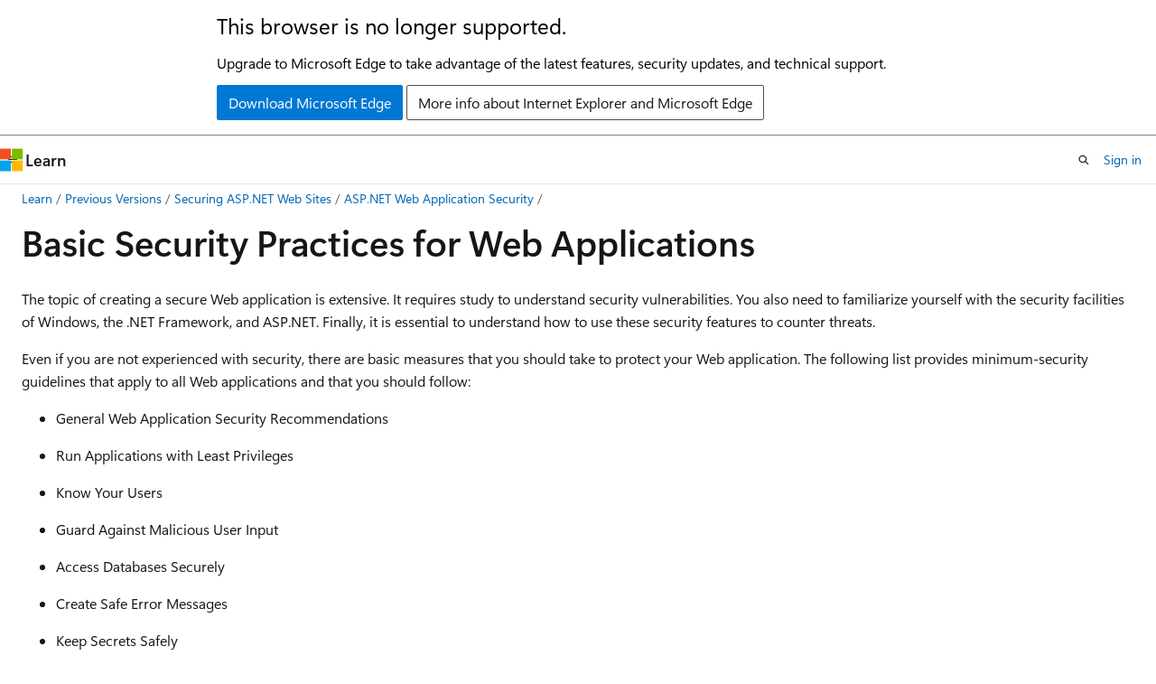

--- FILE ---
content_type: text/html
request_url: https://learn.microsoft.com/en-us/previous-versions/aspnet/zdh19h94(v=vs.100)
body_size: 48428
content:
 <!DOCTYPE html>
		<html
			class="layout layout-holy-grail   show-table-of-contents conceptual show-breadcrumb default-focus"
			lang="en-us"
			dir="ltr"
			data-authenticated="false"
			data-auth-status-determined="false"
			data-target="docs"
			x-ms-format-detection="none"
		>
			
		<head>
			<title>Basic Security Practices for Web Applications | Microsoft Learn</title>
			<meta charset="utf-8" />
			<meta name="viewport" content="width=device-width, initial-scale=1.0" />
			<meta name="color-scheme" content="light dark" />

			
			<link rel="canonical" href="https://learn.microsoft.com/en-us/previous-versions/aspnet/zdh19h94(v=vs.100)" /> 

			<!-- Non-customizable open graph and sharing-related metadata -->
			<meta name="twitter:card" content="summary_large_image" />
			<meta name="twitter:site" content="@MicrosoftLearn" />
			<meta property="og:type" content="website" />
			<meta property="og:image:alt" content="Microsoft Learn" />
			<meta property="og:image" content="https://learn.microsoft.com/en-us/media/open-graph-image.png" />
			<!-- Page specific open graph and sharing-related metadata -->
			<meta property="og:title" content="Basic Security Practices for Web Applications" />
			<meta property="og:url" content="https://learn.microsoft.com/en-us/previous-versions/aspnet/zdh19h94(v=vs.100)" />
			
			<meta name="platform_id" content="02ed7c7f-98cd-279e-ba57-de1e34ebc0c2" /> 
			<meta name="locale" content="en-us" />
			 <meta name="adobe-target" content="true" /> 
			<meta name="uhfHeaderId" content="MSDocsHeader-Archive" />

			<meta name="page_type" content="conceptual" />

			<!--page specific meta tags-->
			

			<!-- custom meta tags -->
			
		<meta name="breadcrumb_path" content="/previous-versions/aspnet/breadcrumb/toc.json" />
	
		<meta name="feedback_system" content="None" />
	
		<meta name="ROBOTS" content="INDEX,FOLLOW" />
	
		<meta name="is_archived" content="true" />
	
		<meta name="author" content="Archiveddocs" />
	
		<meta name="ms.author" content="Archiveddocs" />
	
		<meta name="ms.prod" content=".net-framework" />
	
		<meta name="ms.topic" content="archived" />
	
		<meta name="current_version_url" content="/aspnet" />
	
		<meta name="TOCTitle" content="Basic Security Practices for Web Applications" />
	
		<meta name="ms:assetid" content="3eeeee9e-b09f-4c7f-8ce5-d9ca1f9322ad" />
	
		<meta name="ms:mtpsurl" content="https://msdn.microsoft.com/en-us/library/zdh19h94(v=VS.100)" />
	
		<meta name="ms:contentKeyID" content="19478127" />
	
		<meta name="ms.date" content="2014-10-22T00:00:00Z" />
	
		<meta name="mtps_version" content="v=VS.100" />
	
		<meta name="document_id" content="ace5de23-f6a3-be26-0e56-a92d2ead985d" />
	
		<meta name="document_version_independent_id" content="ace5de23-f6a3-be26-0e56-a92d2ead985d" />
	
		<meta name="updated_at" content="2021-10-18T07:39:00Z" />
	
		<meta name="original_content_git_url" content="https://docs-archive.visualstudio.com/DefaultCollection/docs-archive-project/_git/aspnet-docs-archive-pr?path=/aspnet-framework-archive/zdh19h94(v=vs.100).md&amp;version=GBlive&amp;_a=contents" />
	
		<meta name="gitcommit" content="https://docs-archive.visualstudio.com/DefaultCollection/docs-archive-project/_git/aspnet-docs-archive-pr/commit/c3bda2e21f96755b28aecf3be4e76de527fc8a85?path=/aspnet-framework-archive/zdh19h94(v=vs.100).md&amp;_a=contents" />
	
		<meta name="git_commit_id" content="c3bda2e21f96755b28aecf3be4e76de527fc8a85" />
	
		<meta name="site_name" content="Docs" />
	
		<meta name="depot_name" content="MSDN.aspnet-archive" />
	
		<meta name="schema" content="Conceptual" />
	
		<meta name="toc_rel" content="330a99hc(v=vs.100)/toc.json" />
	
		<meta name="feedback_product_url" content="" />
	
		<meta name="feedback_help_link_type" content="" />
	
		<meta name="feedback_help_link_url" content="" />
	
		<meta name="word_count" content="1771" />
	
		<meta name="asset_id" content="zdh19h94(v=vs.100)" />
	
		<meta name="moniker_range_name" content="" />
	
		<meta name="item_type" content="Content" />
	
		<meta name="source_path" content="aspnet-framework-archive/zdh19h94(v=vs.100).md" />
	
		<meta name="previous_tlsh_hash" content="48C80F32740D8A11EBE36D0F24DBE64025F8E2DCBFB46AD4141A75E1E4492FA3EF9CEDEFFA87D3091276079202F3A69D95D6F735B03C22A2125A5C39C1282245A7D53375C8" />
	
		<meta name="github_feedback_content_git_url" content="https://docs-archive.visualstudio.com/DefaultCollection/docs-archive-project/_git/aspnet-docs-archive-pr?path=/aspnet-framework-archive/zdh19h94(v=vs.100).md&amp;version=GBlive&amp;_a=contents" />
	 

			<!-- assets and js globals -->
			
			<link rel="stylesheet" href="/static/assets/0.4.03301.7415-7dd881c1/styles/site-ltr.css" />
			
			<link rel="preconnect" href="//mscom.demdex.net" crossorigin />
						<link rel="dns-prefetch" href="//target.microsoft.com" />
						<link rel="dns-prefetch" href="//microsoftmscompoc.tt.omtrdc.net" />
						<link
							rel="preload"
							as="script"
							href="/static/third-party/adobe-target/at-js/2.9.0/at.js"
							integrity="sha384-l4AKhsU8cUWSht4SaJU5JWcHEWh1m4UTqL08s6b/hqBLAeIDxTNl+AMSxTLx6YMI"
							crossorigin="anonymous"
							id="adobe-target-script"
							type="application/javascript"
						/>
			<script src="https://wcpstatic.microsoft.com/mscc/lib/v2/wcp-consent.js"></script>
			<script src="https://js.monitor.azure.com/scripts/c/ms.jsll-4.min.js"></script>
			<script src="/_themes/docs.theme/master/en-us/_themes/global/deprecation.js"></script>

			<!-- msdocs global object -->
			<script id="msdocs-script">
		var msDocs = {
  "environment": {
    "accessLevel": "online",
    "azurePortalHostname": "portal.azure.com",
    "reviewFeatures": false,
    "supportLevel": "production",
    "systemContent": true,
    "siteName": "learn",
    "legacyHosting": false
  },
  "data": {
    "contentLocale": "en-us",
    "contentDir": "ltr",
    "userLocale": "en-us",
    "userDir": "ltr",
    "pageTemplate": "Conceptual",
    "brand": "",
    "context": {},
    "standardFeedback": false,
    "showFeedbackReport": false,
    "feedbackHelpLinkType": "",
    "feedbackHelpLinkUrl": "",
    "feedbackSystem": "None",
    "feedbackGitHubRepo": "",
    "feedbackProductUrl": "",
    "extendBreadcrumb": true,
    "isEditDisplayable": false,
    "isPrivateUnauthorized": false,
    "hideViewSource": false,
    "isPermissioned": false,
    "hasRecommendations": false,
    "contributors": []
  },
  "functions": {}
};;
	</script>

			<!-- base scripts, msdocs global should be before this -->
			<script src="/static/assets/0.4.03301.7415-7dd881c1/scripts/en-us/index-docs.js"></script>
			

			<!-- json-ld -->
			
		</head>
	
			<body
				id="body"
				data-bi-name="body"
				class="layout-body "
				lang="en-us"
				dir="ltr"
			>
				<header class="layout-body-header">
		<div class="header-holder has-default-focus">
			
		<a
			href="#main"
			
			style="z-index: 1070"
			class="outline-color-text visually-hidden-until-focused position-fixed inner-focus focus-visible top-0 left-0 right-0 padding-xs text-align-center background-color-body"
			
		>
			Skip to main content
		</a>
	
		<a
			href="#"
			data-skip-to-ask-learn
			style="z-index: 1070"
			class="outline-color-text visually-hidden-until-focused position-fixed inner-focus focus-visible top-0 left-0 right-0 padding-xs text-align-center background-color-body"
			hidden
		>
			Skip to Ask Learn chat experience
		</a>
	

			<div hidden id="cookie-consent-holder" data-test-id="cookie-consent-container"></div>
			<!-- Unsupported browser warning -->
			<div
				id="unsupported-browser"
				style="background-color: white; color: black; padding: 16px; border-bottom: 1px solid grey;"
				hidden
			>
				<div style="max-width: 800px; margin: 0 auto;">
					<p style="font-size: 24px">This browser is no longer supported.</p>
					<p style="font-size: 16px; margin-top: 16px;">
						Upgrade to Microsoft Edge to take advantage of the latest features, security updates, and technical support.
					</p>
					<div style="margin-top: 12px;">
						<a
							href="https://go.microsoft.com/fwlink/p/?LinkID=2092881 "
							style="background-color: #0078d4; border: 1px solid #0078d4; color: white; padding: 6px 12px; border-radius: 2px; display: inline-block;"
						>
							Download Microsoft Edge
						</a>
						<a
							href="https://learn.microsoft.com/en-us/lifecycle/faq/internet-explorer-microsoft-edge"
							style="background-color: white; padding: 6px 12px; border: 1px solid #505050; color: #171717; border-radius: 2px; display: inline-block;"
						>
							More info about Internet Explorer and Microsoft Edge
						</a>
					</div>
				</div>
			</div>
			<!-- site header -->
			<header
				id="ms--site-header"
				data-test-id="site-header-wrapper"
				role="banner"
				itemscope="itemscope"
				itemtype="http://schema.org/Organization"
			>
				<div
					id="ms--mobile-nav"
					class="site-header display-none-tablet padding-inline-none gap-none"
					data-bi-name="mobile-header"
					data-test-id="mobile-header"
				></div>
				<div
					id="ms--primary-nav"
					class="site-header display-none display-flex-tablet"
					data-bi-name="L1-header"
					data-test-id="primary-header"
				></div>
				<div
					id="ms--secondary-nav"
					class="site-header display-none display-flex-tablet"
					data-bi-name="L2-header"
					data-test-id="secondary-header"
					
				></div>
			</header>
			
		<!-- banner -->
		<div data-banner>
			<div id="disclaimer-holder"></div>
			
		</div>
		<!-- banner end -->
	
		</div>
	</header>
				 <section
					id="layout-body-menu"
					class="layout-body-menu display-flex"
					data-bi-name="menu"
			  >
					
		<div
			id="left-container"
			class="left-container display-none display-block-tablet padding-inline-sm padding-bottom-sm width-full"
			data-toc-container="true"
		>
			<!-- Regular TOC content (default) -->
			<div id="ms--toc-content" class="height-full">
				<nav
					id="affixed-left-container"
					class="margin-top-sm-tablet position-sticky display-flex flex-direction-column"
					aria-label="Primary"
					data-bi-name="left-toc"
					role="navigation"
				></nav>
			</div>
			<!-- Collapsible TOC content (hidden by default) -->
			<div id="ms--toc-content-collapsible" class="height-full" hidden>
				<nav
					id="affixed-left-container"
					class="margin-top-sm-tablet position-sticky display-flex flex-direction-column"
					aria-label="Primary"
					data-bi-name="left-toc"
					role="navigation"
				>
					<div
						id="ms--collapsible-toc-header"
						class="display-flex justify-content-flex-end margin-bottom-xxs"
					>
						<button
							type="button"
							class="button button-clear inner-focus"
							data-collapsible-toc-toggle
							aria-expanded="true"
							aria-controls="ms--collapsible-toc-content"
							aria-label="Table of contents"
						>
							<span class="icon font-size-h4" aria-hidden="true">
								<span class="docon docon-panel-left-contract"></span>
							</span>
						</button>
					</div>
				</nav>
			</div>
		</div>
	
			  </section>

				<main
					id="main"
					role="main"
					class="layout-body-main "
					data-bi-name="content"
					lang="en-us"
					dir="ltr"
				>
					
			<div
		id="ms--content-header"
		class="content-header default-focus border-bottom-none"
		data-bi-name="content-header"
	>
		<div class="content-header-controls margin-xxs margin-inline-sm-tablet">
			<button
				type="button"
				class="contents-button button button-sm margin-right-xxs"
				data-bi-name="contents-expand"
				aria-haspopup="true"
				data-contents-button
			>
				<span class="icon" aria-hidden="true"><span class="docon docon-menu"></span></span>
				<span class="contents-expand-title"> Table of contents </span>
			</button>
			<button
				type="button"
				class="ap-collapse-behavior ap-expanded button button-sm"
				data-bi-name="ap-collapse"
				aria-controls="action-panel"
			>
				<span class="icon" aria-hidden="true"><span class="docon docon-exit-mode"></span></span>
				<span>Exit editor mode</span>
			</button>
		</div>
	</div>
			<div data-main-column class="padding-sm padding-top-none padding-top-sm-tablet">
				<div>
					
		<div id="article-header" class="background-color-body margin-bottom-xs display-none-print">
			<div class="display-flex align-items-center justify-content-space-between">
				
		<details
			id="article-header-breadcrumbs-overflow-popover"
			class="popover"
			data-for="article-header-breadcrumbs"
		>
			<summary
				class="button button-clear button-primary button-sm inner-focus"
				aria-label="All breadcrumbs"
			>
				<span class="icon">
					<span class="docon docon-more"></span>
				</span>
			</summary>
			<div id="article-header-breadcrumbs-overflow" class="popover-content padding-none"></div>
		</details>

		<bread-crumbs
			id="article-header-breadcrumbs"
			role="group"
			aria-label="Breadcrumbs"
			data-test-id="article-header-breadcrumbs"
			class="overflow-hidden flex-grow-1 margin-right-sm margin-right-md-tablet margin-right-lg-desktop margin-left-negative-xxs padding-left-xxs"
		></bread-crumbs>
	 
		<div
			id="article-header-page-actions"
			class="opacity-none margin-left-auto display-flex flex-wrap-no-wrap align-items-stretch"
		>
			
		<button
			class="button button-sm border-none inner-focus display-none-tablet flex-shrink-0 "
			data-bi-name="ask-learn-assistant-entry"
			data-test-id="ask-learn-assistant-modal-entry-mobile"
			data-ask-learn-modal-entry
			
			type="button"
			style="min-width: max-content;"
			aria-expanded="false"
			aria-label="Ask Learn"
			hidden
		>
			<span class="icon font-size-lg" aria-hidden="true">
				<span class="docon docon-chat-sparkle-fill gradient-ask-learn-logo"></span>
			</span>
		</button>
		<button
			class="button button-sm display-none display-inline-flex-tablet display-none-desktop flex-shrink-0 margin-right-xxs border-color-ask-learn "
			data-bi-name="ask-learn-assistant-entry"
			
			data-test-id="ask-learn-assistant-modal-entry-tablet"
			data-ask-learn-modal-entry
			type="button"
			style="min-width: max-content;"
			aria-expanded="false"
			hidden
		>
			<span class="icon font-size-lg" aria-hidden="true">
				<span class="docon docon-chat-sparkle-fill gradient-ask-learn-logo"></span>
			</span>
			<span>Ask Learn</span>
		</button>
		<button
			class="button button-sm display-none flex-shrink-0 display-inline-flex-desktop margin-right-xxs border-color-ask-learn "
			data-bi-name="ask-learn-assistant-entry"
			
			data-test-id="ask-learn-assistant-flyout-entry"
			data-ask-learn-flyout-entry
			data-flyout-button="toggle"
			type="button"
			style="min-width: max-content;"
			aria-expanded="false"
			aria-controls="ask-learn-flyout"
			hidden
		>
			<span class="icon font-size-lg" aria-hidden="true">
				<span class="docon docon-chat-sparkle-fill gradient-ask-learn-logo"></span>
			</span>
			<span>Ask Learn</span>
		</button>
	 
		<button
			type="button"
			id="ms--focus-mode-button"
			data-focus-mode
			data-bi-name="focus-mode-entry"
			class="button button-sm flex-shrink-0 margin-right-xxs display-none display-inline-flex-desktop"
		>
			<span class="icon font-size-lg" aria-hidden="true">
				<span class="docon docon-glasses"></span>
			</span>
			<span>Focus mode</span>
		</button>
	 

			<details class="popover popover-right" id="article-header-page-actions-overflow">
				<summary
					class="justify-content-flex-start button button-clear button-sm button-primary inner-focus"
					aria-label="More actions"
					title="More actions"
				>
					<span class="icon" aria-hidden="true">
						<span class="docon docon-more-vertical"></span>
					</span>
				</summary>
				<div class="popover-content">
					
		<button
			data-page-action-item="overflow-mobile"
			type="button"
			class="button-block button-sm inner-focus button button-clear display-none-tablet justify-content-flex-start text-align-left"
			data-bi-name="contents-expand"
			data-contents-button
			data-popover-close
		>
			<span class="icon">
				<span class="docon docon-editor-list-bullet" aria-hidden="true"></span>
			</span>
			<span class="contents-expand-title">Table of contents</span>
		</button>
	 
		<a
			id="lang-link-overflow"
			class="button-sm inner-focus button button-clear button-block justify-content-flex-start text-align-left"
			data-bi-name="language-toggle"
			data-page-action-item="overflow-all"
			data-check-hidden="true"
			data-read-in-link
			href="#"
			hidden
		>
			<span class="icon" aria-hidden="true" data-read-in-link-icon>
				<span class="docon docon-locale-globe"></span>
			</span>
			<span data-read-in-link-text>Read in English</span>
		</a>
	 
		<button
			type="button"
			class="collection button button-clear button-sm button-block justify-content-flex-start text-align-left inner-focus"
			data-list-type="collection"
			data-bi-name="collection"
			data-page-action-item="overflow-all"
			data-check-hidden="true"
			data-popover-close
		>
			<span class="icon" aria-hidden="true">
				<span class="docon docon-circle-addition"></span>
			</span>
			<span class="collection-status">Add</span>
		</button>
	
					
		<button
			type="button"
			class="collection button button-block button-clear button-sm justify-content-flex-start text-align-left inner-focus"
			data-list-type="plan"
			data-bi-name="plan"
			data-page-action-item="overflow-all"
			data-check-hidden="true"
			data-popover-close
			hidden
		>
			<span class="icon" aria-hidden="true">
				<span class="docon docon-circle-addition"></span>
			</span>
			<span class="plan-status">Add to plan</span>
		</button>
	  
					
		<hr class="margin-block-xxs" />
		<h4 class="font-size-sm padding-left-xxs">Share via</h4>
		
					<a
						class="button button-clear button-sm inner-focus button-block justify-content-flex-start text-align-left text-decoration-none share-facebook"
						data-bi-name="facebook"
						data-page-action-item="overflow-all"
						href="#"
					>
						<span class="icon color-primary" aria-hidden="true">
							<span class="docon docon-facebook-share"></span>
						</span>
						<span>Facebook</span>
					</a>

					<a
						href="#"
						class="button button-clear button-sm inner-focus button-block justify-content-flex-start text-align-left text-decoration-none share-twitter"
						data-bi-name="twitter"
						data-page-action-item="overflow-all"
					>
						<span class="icon color-text" aria-hidden="true">
							<span class="docon docon-xlogo-share"></span>
						</span>
						<span>x.com</span>
					</a>

					<a
						href="#"
						class="button button-clear button-sm inner-focus button-block justify-content-flex-start text-align-left text-decoration-none share-linkedin"
						data-bi-name="linkedin"
						data-page-action-item="overflow-all"
					>
						<span class="icon color-primary" aria-hidden="true">
							<span class="docon docon-linked-in-logo"></span>
						</span>
						<span>LinkedIn</span>
					</a>
					<a
						href="#"
						class="button button-clear button-sm inner-focus button-block justify-content-flex-start text-align-left text-decoration-none share-email"
						data-bi-name="email"
						data-page-action-item="overflow-all"
					>
						<span class="icon color-primary" aria-hidden="true">
							<span class="docon docon-mail-message"></span>
						</span>
						<span>Email</span>
					</a>
			  
	 
		<hr class="margin-block-xxs" />
		<button
			class="button button-block button-clear button-sm justify-content-flex-start text-align-left inner-focus"
			type="button"
			data-bi-name="print"
			data-page-action-item="overflow-all"
			data-popover-close
			data-print-page
			data-check-hidden="true"
		>
			<span class="icon color-primary" aria-hidden="true">
				<span class="docon docon-print"></span>
			</span>
			<span>Print</span>
		</button>
	
				</div>
			</details>
		</div>
	
			</div>
		</div>
	  
		<!-- privateUnauthorizedTemplate is hidden by default -->
		<div unauthorized-private-section data-bi-name="permission-content-unauthorized-private" hidden>
			<hr class="hr margin-top-xs margin-bottom-sm" />
			<div class="notification notification-info">
				<div class="notification-content">
					<p class="margin-top-none notification-title">
						<span class="icon">
							<span class="docon docon-exclamation-circle-solid" aria-hidden="true"></span>
						</span>
						<span>Note</span>
					</p>
					<p class="margin-top-none authentication-determined not-authenticated">
						Access to this page requires authorization. You can try <a class="docs-sign-in" href="#" data-bi-name="permission-content-sign-in">signing in</a> or <a  class="docs-change-directory" data-bi-name="permisson-content-change-directory">changing directories</a>.
					</p>
					<p class="margin-top-none authentication-determined authenticated">
						Access to this page requires authorization. You can try <a class="docs-change-directory" data-bi-name="permisson-content-change-directory">changing directories</a>.
					</p>
				</div>
			</div>
		</div>
	
					<div class="content"><h1 id="basic-security-practices-for-web-applications">Basic Security Practices for Web Applications</h1></div>
					
		<div
			id="article-metadata"
			data-bi-name="article-metadata"
			data-test-id="article-metadata"
			class="page-metadata-container display-flex gap-xxs justify-content-space-between align-items-center flex-wrap-wrap"
		>
			 
				<div
					id="user-feedback"
					class="margin-block-xxs display-none display-none-print"
					hidden
					data-hide-on-archived
				>
					
		<button
			id="user-feedback-button"
			data-test-id="conceptual-feedback-button"
			class="button button-sm button-clear button-primary display-none"
			type="button"
			data-bi-name="user-feedback-button"
			data-user-feedback-button
			hidden
		>
			<span class="icon" aria-hidden="true">
				<span class="docon docon-like"></span>
			</span>
			<span>Feedback</span>
		</button>
	
				</div>
		  
		</div>
	 
		<div data-id="ai-summary" hidden>
			<div id="ms--ai-summary-cta" class="margin-top-xs display-flex align-items-center">
				<span class="icon" aria-hidden="true">
					<span class="docon docon-sparkle-fill gradient-text-vivid"></span>
				</span>
				<button
					id="ms--ai-summary"
					type="button"
					class="tag tag-sm tag-suggestion margin-left-xxs"
					data-test-id="ai-summary-cta"
					data-bi-name="ai-summary-cta"
					data-an="ai-summary"
				>
					<span class="ai-summary-cta-text">
						Summarize this article for me
					</span>
				</button>
			</div>
			<!-- Slot where the client will render the summary card after the user clicks the CTA -->
			<div id="ms--ai-summary-header" class="margin-top-xs"></div>
		</div>
	 
		<nav
			id="center-doc-outline"
			class="doc-outline is-hidden-desktop display-none-print margin-bottom-sm"
			data-bi-name="intopic toc"
			aria-label="In this article"
		>
			<h2 id="ms--in-this-article" class="title is-6 margin-block-xs">
				In this article
			</h2>
		</nav>
	
					<div class="content"><p>The topic of creating a secure Web application is extensive. It requires study to understand security vulnerabilities. You also need to familiarize yourself with the security facilities of Windows, the .NET Framework, and ASP.NET. Finally, it is essential to understand how to use these security features to counter threats.</p>
<p>Even if you are not experienced with security, there are basic measures that you should take to protect your Web application. The following list provides minimum-security guidelines that apply to all Web applications and that you should follow:</p>
<ul>
<li><p>General Web Application Security Recommendations</p>
</li>
<li><p>Run Applications with Least Privileges</p>
</li>
<li><p>Know Your Users</p>
</li>
<li><p>Guard Against Malicious User Input</p>
</li>
<li><p>Access Databases Securely</p>
</li>
<li><p>Create Safe Error Messages</p>
</li>
<li><p>Keep Secrets Safely</p>
</li>
<li><p>Use Cookies Securely</p>
</li>
<li><p>Guard Against Denial-of-Service Threats</p>
<div class="NOTE">
<p>Note</p>
<p>For comprehensive and detailed security guidance which will help you to design, develop, configure, and deploy more secure ASP.NET Web applications, see the security modules provided on the <a href="https://go.microsoft.com/fwlink/?linkid=37129" data-linktype="external">Microsoft Patterns and Practices</a> Web site.</p>
</div>
</li>
</ul>
<h2 id="general-web-application-security-recommendations">General Web Application Security Recommendations</h2>
<p>Even the most elaborate application security can fail if a malicious user can use simple ways to get to your computers. Follow these guidelines:</p>
<ul>
<li><p>Back up often and keep your backups physically secure.</p>
</li>
<li><p>Keep your Web server computer physically secure so that unauthorized users cannot get to it, turn it off, or take it.</p>
</li>
<li><p>Use the Windows NTFS file system, not FAT32. NTFS offers substantially more security than FAT32. For details, see the Windows documentation.</p>
</li>
<li><p>Secure the Web server computer and all computers on the same network with strong passwords.</p>
</li>
<li><p>Secure IIS. For details, see the <a href="https://go.microsoft.com/fwlink/?linkid=50530" data-linktype="external">Microsoft TechNet Security Center</a> Web site.</p>
</li>
<li><p>Close unused ports and turn off unused services.</p>
</li>
<li><p>Run a virus checker that monitors inbound and outbound traffic.</p>
</li>
<li><p>Establish and enforce a policy that forbids users from keeping their passwords written down in an easy-to-find location.</p>
</li>
<li><p>Use a firewall. For recommendations, see <a href="https://go.microsoft.com/fwlink/?linkid=50217" data-linktype="external">Microsoft Firewall Guidelines</a> on the Microsoft security site.</p>
</li>
<li><p>Install the latest security patches from Microsoft and other vendors. For example, the see the <a href="https://go.microsoft.com/fwlink/?linkid=50530" data-linktype="external">Microsoft TechNet Security Center</a> Web site has a list of the latest security bulletins for all Microsoft products. Other vendors have similar sites.</p>
</li>
<li><p>Use Windows event logging and examine the logs frequently for suspicious activity. This includes repeated attempts to log on to your system and an extremely high number of requests against your Web server.</p>
</li>
</ul>
<h2 id="run-applications-with-least-privileges">Run Applications with Least Privileges</h2>
<p>When your application runs, it runs within a context that has specific privileges on the local computer and potentially on remote computers. For information on configuring the application identity, see <a href="dwc1xthy(v=vs.100)" data-linktype="relative-path">Configuring ASP.NET Process Identity</a>. To run with least privileges, follow these guidelines:</p>
<ul>
<li><p>Do not run your application with the identity of a system user (administrator).</p>
</li>
<li><p>Run the application in the context of a user with the minimum practical privileges.</p>
</li>
<li><p>Set permissions (Access Control Lists or ACLs) on all the resources required for your application. Use the least permissive setting. For example, if practical in your application, set files to be read-only. For a list of the minimum required ACL permissions required for the identity of your ASP.NET application, see <a href="kwzs111e(v=vs.100)" data-linktype="relative-path">ASP.NET Required Access Control Lists (ACLs)</a>.</p>
</li>
<li><p>Keep files for your Web application in a folder below the application root. Do not allow users the option of specifying a path for any file access in your application. This helps prevent users from getting access to the root of your server.</p>
</li>
</ul>
<h2 id="know-your-users">Know Your Users</h2>
<p>In many applications, users access the site anonymously (without having to provide credentials). If so, your application accesses resources by running in the context of a predefined user. By default, this context is the local ASPNET user (on Windows 2000 or Windows XP) or NETWORK SERVICE user (on Windows Server 2003) on the Web server computer. To restrict access to users who are authenticated, follow these guidelines:</p>
<ul>
<li><p>If your application is an intranet application, configure it to use Windows integrated security. That way, the user's logon credentials can be used to access resources. For more information, see <a href="xh507fc5(v=vs.100)" data-linktype="relative-path">ASP.NET Impersonation</a>.</p>
</li>
<li><p>If you need to gather credentials from the user, use one of the ASP.NET authentication strategies. For an example, see <a href="tw292whz(v=vs.100)" data-linktype="relative-path">Managing Users by Using Membership</a>.</p>
</li>
</ul>
<h2 id="guard-against-malicious-user-input">Guard Against Malicious User Input</h2>
<p>As a general rule, never assume that input you get from users is safe. It is easy for malicious users to send potentially dangerous information from the client to your application. To guard against malicious input, follow these guidelines:</p>
<ul>
<li><p>In ASP.NET Web pages, filter user input to check for HTML tags, which might contain script. For details, see <a href="a2a4yykt(v=vs.100)" data-linktype="relative-path">How to: Protect Against Script Exploits in a Web Application by Applying HTML Encoding to Strings</a>.</p>
</li>
<li><p>Never echo (display) unfiltered user input. Before displaying untrusted information, encode HTML to turn potentially harmful script into display strings.</p>
</li>
<li><p>Never store unfiltered user input in a database.</p>
</li>
<li><p>If you want to accept some HTML from a user, filter it manually. In your filter, explicitly define what you will accept. Do not create a filter that tries to filter out malicious input; it is very difficult to anticipate all possible malicious input.</p>
</li>
<li><p>Do not assume that information you get from the HTTP request header (in the <a href="https://msdn.microsoft.com/en-us/library/h55b6cak(v=vs.100)" data-linktype="external">HttpRequest</a> object) is safe. Use safeguards for query strings, cookies, and so on. Be aware that information the browser reports to the server (user agent information) can be spoofed, in case that is important in your application.</p>
</li>
<li><p>If possible, do not store sensitive information in a place accessible from the browser, such as hidden fields or cookies. For example, do not store a password in a cookie.</p>
<div class="NOTE">
<p>Note</p>
<p>View state is stored in a hidden field in an encoded format. By default, it includes a message authentication code (MAC) so that the page can determine whether view state was tampered with. If sensitive information is stored in view state, encrypt by setting the page's <a href="https://msdn.microsoft.com/en-us/library/ms153484(v=vs.100)" data-linktype="external">ViewStateEncryptionMode</a> property to true.</p>
</div>
</li>
</ul>
<h2 id="access-databases-securely">Access Databases Securely</h2>
<p>Databases typically have their own security. An important aspect of a secure Web application is designing a way for the application to access the database securely. Follow these guidelines:</p>
<ul>
<li><p>Use the inherent security of your database to limit who can access database resources. The exact strategy depends on your database and your application:</p>
<ul>
<li><p>If practical in your application, use integrated security so that only Windows-authenticated users can access the database. Integrated security is more secure than passing explicit credentials to the database.</p>
</li>
<li><p>If your application involves anonymous access, create a single user with very limited permissions, and perform queries by connecting as this user.</p>
</li>
</ul>
</li>
<li><p>Do not create SQL statements by concatenating strings that involve user input. Instead, create a parameterized query and use user input to set parameter values.</p>
</li>
<li><p>If you must store a user name and password somewhere to use as the database login credentials, store them in the Web.config file and secure the file with protected configuration. For details, see <a href="53tyfkaw(v=vs.100)" data-linktype="relative-path">Encrypting Configuration Information Using Protected Configuration</a>.</p>
</li>
</ul>
<p>For more information on accessing data securely, see <a href="ms178375(v=vs.100)" data-linktype="relative-path">Securing Data Access</a> and <a href="https://msdn.microsoft.com/en-us/library/ecb3hak0(v=vs.100)" data-linktype="external">Securing ADO.NET Applications</a>.</p>
<h2 id="create-safe-error-messages">Create Safe Error Messages</h2>
<p>If you are not careful, a malicious user can deduce important information about your application from the error messages it displays. Follow these guidelines:</p>
<ul>
<li><p>Do not write error messages that echo information that might be useful to malicious users, such as a user name.</p>
</li>
<li><p>Configure the application not to show detailed errors to users. If you want to display detailed error messages for debugging, determine first whether the user is local to the Web server. For details, see <a href="994a1482(v=vs.100)" data-linktype="relative-path">How to: Display Safe Error Messages</a>.</p>
</li>
<li><p>Use the <a href="https://msdn.microsoft.com/en-us/library/h0hfz6fc(v=vs.100)" data-linktype="external">customErrors</a>configuration element to control who can view exceptions from the server.</p>
</li>
<li><p>Create custom error handling for situations that are prone to error, such as database access. For more information, see <a href="w16865z6(v=vs.100)" data-linktype="relative-path">Error Handling in ASP.NET Pages and Applications</a>.</p>
</li>
</ul>
<h2 id="keep-sensitive-information-safely">Keep Sensitive Information Safely</h2>
<p>Sensitive information is any information that you need to keep private. A typical piece of sensitive information is a password or an encryption key. If a malicious user can get to the sensitive information, then the data protected by the secret is compromised. Follow these guidelines:</p>
<ul>
<li><p>If your application transmits sensitive information between the browser and the server, consider using the Secure Sockets Layer (SSL). For details on how to secure a site with SSL, see article Q307267, "HOW TO: Secure XML Web Services with Secure Socket Layer in Windows 2000" in the Microsoft Knowledge Base at <a href="https://support.microsoft.com" data-linktype="external">https://support.microsoft.com</a>.</p>
</li>
<li><p>Use protected configuration to secure sensitive information in configuration files such as the Web.config or Machine.config files. For more information, see <a href="53tyfkaw(v=vs.100)" data-linktype="relative-path">Encrypting Configuration Information Using Protected Configuration</a>.</p>
</li>
<li><p>If you must store sensitive information, do not keep it in a Web page, even in a form that you think people will not be able to see it (such as in server code).</p>
</li>
<li><p>Use the strong encryption algorithms supplied in the <a href="https://msdn.microsoft.com/en-us/library/9eat8fht(v=vs.100)" data-linktype="external">System.Security.Cryptography</a> namespace.</p>
</li>
</ul>
<h2 id="use-cookies-securely">Use Cookies Securely</h2>
<p>Cookies are a useful way to keep user-specific information available. However, because cookies are sent to the browser's computer, they are vulnerable to spoofing or other malicious use. Follow these guidelines:</p>
<ul>
<li><p>Do not store any critical information in cookies. For example, do not store a user's password in a cookie, even temporarily. As a rule, do not keep anything in a cookie that, if spoofed, can compromise your application. Instead, keep a reference in the cookie to a location on the server where the information is.</p>
</li>
<li><p>Set expiration dates on cookies to the shortest practical time you can. Avoid permanent cookies if possible.</p>
</li>
<li><p>Consider encrypting information in cookies.</p>
</li>
<li><p>Consider setting the <a href="https://msdn.microsoft.com/en-us/library/ae83ze7b(v=vs.100)" data-linktype="external">Secure</a> and <a href="https://msdn.microsoft.com/en-us/library/d908f6s1(v=vs.100)" data-linktype="external">HttpOnly</a> properties on the cookie to true.</p>
</li>
</ul>
<h2 id="guard-against-denial-of-service-threats">Guard Against Denial-of-Service Threats</h2>
<p>An indirect way that a malicious user can compromise your application is by making it unavailable. The malicious user can keep the application too busy to service other users, or if can simply cause the application to crash. Follow these guidelines:</p>
<ul>
<li><p>Use error handling (for example, try-catch). Include a finally block in which you release resources in case of failure.</p>
</li>
<li><p>Configure IIS to use process throttling, which prevents an application from using up a disproportionate amount of CPU time.</p>
</li>
<li><p>Test size limits of user input before using or storing it.</p>
</li>
<li><p>Put size safeguards on database queries. For example, before you display query results in an ASP.NET Web page, be sure that there are not an unreasonable number of records.</p>
</li>
<li><p>Put a size limit on file uploads, if those are part of your application. You can set a limit in the Web.config file using syntax such as the following, where the maxRequestLength value is in kilobytes:</p>
<pre><code>&lt;configuration&gt;
   &lt;system.web&gt;
        &lt;httpRuntime maxRequestLength="4096" /&gt;
   &lt;/system.web&gt;
&lt;/configuration&gt;
</code></pre>
<p>You can also use <a href="https://msdn.microsoft.com/en-us/library/h2e8928c(v=vs.100)" data-linktype="external">RequestLengthDiskThreshold</a> property in to reduce the memory overhead of large uploads and form posts.</p>
</li>
</ul>
<h2 id="see-also">See Also</h2>
<h4 id="concepts">Concepts</h4>
<p><a href="f13d73y6(v=vs.100)" data-linktype="relative-path">Overview of Web Application Security Threats</a></p>
</div>
					
		<div
			id="ms--inline-notifications"
			class="margin-block-xs"
			data-bi-name="inline-notification"
		></div>
	 
		<div
			id="assertive-live-region"
			role="alert"
			aria-live="assertive"
			class="visually-hidden"
			aria-relevant="additions"
			aria-atomic="true"
		></div>
		<div
			id="polite-live-region"
			role="status"
			aria-live="polite"
			class="visually-hidden"
			aria-relevant="additions"
			aria-atomic="true"
		></div>
	
					
				</div>
				
		<div id="ms--additional-resources-mobile" class="display-none-print">
			<hr class="hr" hidden />
			<h2 id="ms--additional-resources-mobile-heading" class="title is-3" hidden>
				Additional resources
			</h2>
			 
		<section
			id="right-rail-training-mobile"
			class=""
			data-bi-name="learning-resource-card"
			hidden
		></section>
	 
		<section
			id="right-rail-events-mobile"
			class=""
			data-bi-name="events-card"
			hidden
		></section>
	 
		<section
			id="right-rail-qna-mobile"
			class="margin-top-xxs"
			data-bi-name="qna-link-card"
			hidden
		></section>
	
		</div>
	 
		<div
			id="article-metadata-footer"
			data-bi-name="article-metadata-footer"
			data-test-id="article-metadata-footer"
			class="page-metadata-container"
		>
			<hr class="hr" />
			<ul class="metadata page-metadata" data-bi-name="page info" lang="en-us" dir="ltr">
				<li class="visibility-hidden-visual-diff">
			<span class="badge badge-sm text-wrap-pretty">
				<span>Last updated on <local-time format="twoDigitNumeric"
		datetime="2014-10-22T00:00:00.000Z"
		data-article-date-source="ms.date"
		class="is-invisible"
	>
		2014-10-22
	</local-time></span>
			</span>
		</li>
			</ul>
		</div>
	
			</div>
			
		<div
			id="action-panel"
			role="region"
			aria-label="Action Panel"
			class="action-panel"
			tabindex="-1"
		></div>
	
		
				</main>
				<aside
					id="layout-body-aside"
					class="layout-body-aside "
					data-bi-name="aside"
			  >
					
		<div
			id="ms--additional-resources"
			class="right-container padding-sm display-none display-block-desktop height-full"
			data-bi-name="pageactions"
			role="complementary"
			aria-label="Additional resources"
		>
			<div id="affixed-right-container" data-bi-name="right-column">
				
		<nav
			id="side-doc-outline"
			class="doc-outline border-bottom padding-bottom-xs margin-bottom-xs"
			data-bi-name="intopic toc"
			aria-label="In this article"
		>
			<h3>In this article</h3>
		</nav>
	
				<!-- Feedback -->
				
			</div>
		</div>
	
			  </aside> <section
					id="layout-body-flyout"
					class="layout-body-flyout "
					data-bi-name="flyout"
			  >
					 <div
	class="height-full border-left background-color-body-medium"
	id="ask-learn-flyout"
></div>
			  </section> <div class="layout-body-footer " data-bi-name="layout-footer">
		<footer
			id="footer"
			data-test-id="footer"
			data-bi-name="footer"
			class="footer-layout has-padding has-default-focus border-top  uhf-container"
			role="contentinfo"
		>
			<div class="display-flex gap-xs flex-wrap-wrap is-full-height padding-right-lg-desktop">
				
		<a
			data-mscc-ic="false"
			href="#"
			data-bi-name="select-locale"
			class="locale-selector-link flex-shrink-0 button button-sm button-clear external-link-indicator"
			id=""
			title=""
			><span class="icon" aria-hidden="true"
				><span class="docon docon-world"></span></span
			><span class="local-selector-link-text">en-us</span></a
		>
	 <div class="ccpa-privacy-link" data-ccpa-privacy-link hidden>
		
		<a
			data-mscc-ic="false"
			href="https://aka.ms/yourcaliforniaprivacychoices"
			data-bi-name="your-privacy-choices"
			class="button button-sm button-clear flex-shrink-0 external-link-indicator"
			id=""
			title=""
			>
		<svg
			xmlns="http://www.w3.org/2000/svg"
			viewBox="0 0 30 14"
			xml:space="preserve"
			height="16"
			width="43"
			aria-hidden="true"
			focusable="false"
		>
			<path
				d="M7.4 12.8h6.8l3.1-11.6H7.4C4.2 1.2 1.6 3.8 1.6 7s2.6 5.8 5.8 5.8z"
				style="fill-rule:evenodd;clip-rule:evenodd;fill:#fff"
			></path>
			<path
				d="M22.6 0H7.4c-3.9 0-7 3.1-7 7s3.1 7 7 7h15.2c3.9 0 7-3.1 7-7s-3.2-7-7-7zm-21 7c0-3.2 2.6-5.8 5.8-5.8h9.9l-3.1 11.6H7.4c-3.2 0-5.8-2.6-5.8-5.8z"
				style="fill-rule:evenodd;clip-rule:evenodd;fill:#06f"
			></path>
			<path
				d="M24.6 4c.2.2.2.6 0 .8L22.5 7l2.2 2.2c.2.2.2.6 0 .8-.2.2-.6.2-.8 0l-2.2-2.2-2.2 2.2c-.2.2-.6.2-.8 0-.2-.2-.2-.6 0-.8L20.8 7l-2.2-2.2c-.2-.2-.2-.6 0-.8.2-.2.6-.2.8 0l2.2 2.2L23.8 4c.2-.2.6-.2.8 0z"
				style="fill:#fff"
			></path>
			<path
				d="M12.7 4.1c.2.2.3.6.1.8L8.6 9.8c-.1.1-.2.2-.3.2-.2.1-.5.1-.7-.1L5.4 7.7c-.2-.2-.2-.6 0-.8.2-.2.6-.2.8 0L8 8.6l3.8-4.5c.2-.2.6-.2.9 0z"
				style="fill:#06f"
			></path>
		</svg>
	
			<span>Your Privacy Choices</span></a
		>
	
	</div>
				<div class="flex-shrink-0">
		<div class="dropdown has-caret-up">
			<button
				data-test-id="theme-selector-button"
				class="dropdown-trigger button button-clear button-sm inner-focus theme-dropdown-trigger"
				aria-controls="{{ themeMenuId }}"
				aria-expanded="false"
				title="Theme"
				data-bi-name="theme"
			>
				<span class="icon">
					<span class="docon docon-sun" aria-hidden="true"></span>
				</span>
				<span>Theme</span>
				<span class="icon expanded-indicator" aria-hidden="true">
					<span class="docon docon-chevron-down-light"></span>
				</span>
			</button>
			<div class="dropdown-menu" id="{{ themeMenuId }}" role="menu">
				<ul class="theme-selector padding-xxs" data-test-id="theme-dropdown-menu">
					<li class="theme display-block">
						<button
							class="button button-clear button-sm theme-control button-block justify-content-flex-start text-align-left"
							data-theme-to="light"
						>
							<span class="theme-light margin-right-xxs">
								<span
									class="theme-selector-icon border display-inline-block has-body-background"
									aria-hidden="true"
								>
									<svg class="svg" xmlns="http://www.w3.org/2000/svg" viewBox="0 0 22 14">
										<rect width="22" height="14" class="has-fill-body-background" />
										<rect x="5" y="5" width="12" height="4" class="has-fill-secondary" />
										<rect x="5" y="2" width="2" height="1" class="has-fill-secondary" />
										<rect x="8" y="2" width="2" height="1" class="has-fill-secondary" />
										<rect x="11" y="2" width="3" height="1" class="has-fill-secondary" />
										<rect x="1" y="1" width="2" height="2" class="has-fill-secondary" />
										<rect x="5" y="10" width="7" height="2" rx="0.3" class="has-fill-primary" />
										<rect x="19" y="1" width="2" height="2" rx="1" class="has-fill-secondary" />
									</svg>
								</span>
							</span>
							<span role="menuitem"> Light </span>
						</button>
					</li>
					<li class="theme display-block">
						<button
							class="button button-clear button-sm theme-control button-block justify-content-flex-start text-align-left"
							data-theme-to="dark"
						>
							<span class="theme-dark margin-right-xxs">
								<span
									class="border theme-selector-icon display-inline-block has-body-background"
									aria-hidden="true"
								>
									<svg class="svg" xmlns="http://www.w3.org/2000/svg" viewBox="0 0 22 14">
										<rect width="22" height="14" class="has-fill-body-background" />
										<rect x="5" y="5" width="12" height="4" class="has-fill-secondary" />
										<rect x="5" y="2" width="2" height="1" class="has-fill-secondary" />
										<rect x="8" y="2" width="2" height="1" class="has-fill-secondary" />
										<rect x="11" y="2" width="3" height="1" class="has-fill-secondary" />
										<rect x="1" y="1" width="2" height="2" class="has-fill-secondary" />
										<rect x="5" y="10" width="7" height="2" rx="0.3" class="has-fill-primary" />
										<rect x="19" y="1" width="2" height="2" rx="1" class="has-fill-secondary" />
									</svg>
								</span>
							</span>
							<span role="menuitem"> Dark </span>
						</button>
					</li>
					<li class="theme display-block">
						<button
							class="button button-clear button-sm theme-control button-block justify-content-flex-start text-align-left"
							data-theme-to="high-contrast"
						>
							<span class="theme-high-contrast margin-right-xxs">
								<span
									class="border theme-selector-icon display-inline-block has-body-background"
									aria-hidden="true"
								>
									<svg class="svg" xmlns="http://www.w3.org/2000/svg" viewBox="0 0 22 14">
										<rect width="22" height="14" class="has-fill-body-background" />
										<rect x="5" y="5" width="12" height="4" class="has-fill-secondary" />
										<rect x="5" y="2" width="2" height="1" class="has-fill-secondary" />
										<rect x="8" y="2" width="2" height="1" class="has-fill-secondary" />
										<rect x="11" y="2" width="3" height="1" class="has-fill-secondary" />
										<rect x="1" y="1" width="2" height="2" class="has-fill-secondary" />
										<rect x="5" y="10" width="7" height="2" rx="0.3" class="has-fill-primary" />
										<rect x="19" y="1" width="2" height="2" rx="1" class="has-fill-secondary" />
									</svg>
								</span>
							</span>
							<span role="menuitem"> High contrast </span>
						</button>
					</li>
				</ul>
			</div>
		</div>
	</div>
			</div>
			<ul class="links" data-bi-name="footerlinks">
				<li class="manage-cookies-holder" hidden=""></li>
				<li>
		
		<a
			data-mscc-ic="false"
			href="https://learn.microsoft.com/en-us/principles-for-ai-generated-content"
			data-bi-name="aiDisclaimer"
			class=" external-link-indicator"
			id=""
			title=""
			>AI Disclaimer</a
		>
	
	</li><li>
		
		<a
			data-mscc-ic="false"
			href="https://learn.microsoft.com/en-us/previous-versions/"
			data-bi-name="archivelink"
			class=" external-link-indicator"
			id=""
			title=""
			>Previous Versions</a
		>
	
	</li> <li>
		
		<a
			data-mscc-ic="false"
			href="https://techcommunity.microsoft.com/t5/microsoft-learn-blog/bg-p/MicrosoftLearnBlog"
			data-bi-name="bloglink"
			class=" external-link-indicator"
			id=""
			title=""
			>Blog</a
		>
	
	</li> <li>
		
		<a
			data-mscc-ic="false"
			href="https://learn.microsoft.com/en-us/contribute"
			data-bi-name="contributorGuide"
			class=" external-link-indicator"
			id=""
			title=""
			>Contribute</a
		>
	
	</li><li>
		
		<a
			data-mscc-ic="false"
			href="https://go.microsoft.com/fwlink/?LinkId=521839"
			data-bi-name="privacy"
			class=" external-link-indicator"
			id=""
			title=""
			>Privacy</a
		>
	
	</li><li>
		
		<a
			data-mscc-ic="false"
			href="https://learn.microsoft.com/en-us/legal/termsofuse"
			data-bi-name="termsofuse"
			class=" external-link-indicator"
			id=""
			title=""
			>Terms of Use</a
		>
	
	</li><li>
		
		<a
			data-mscc-ic="false"
			href="https://www.microsoft.com/legal/intellectualproperty/Trademarks/"
			data-bi-name="trademarks"
			class=" external-link-indicator"
			id=""
			title=""
			>Trademarks</a
		>
	
	</li>
				<li>&copy; Microsoft 2026</li>
			</ul>
		</footer>
	</footer>
			</body>
		</html>